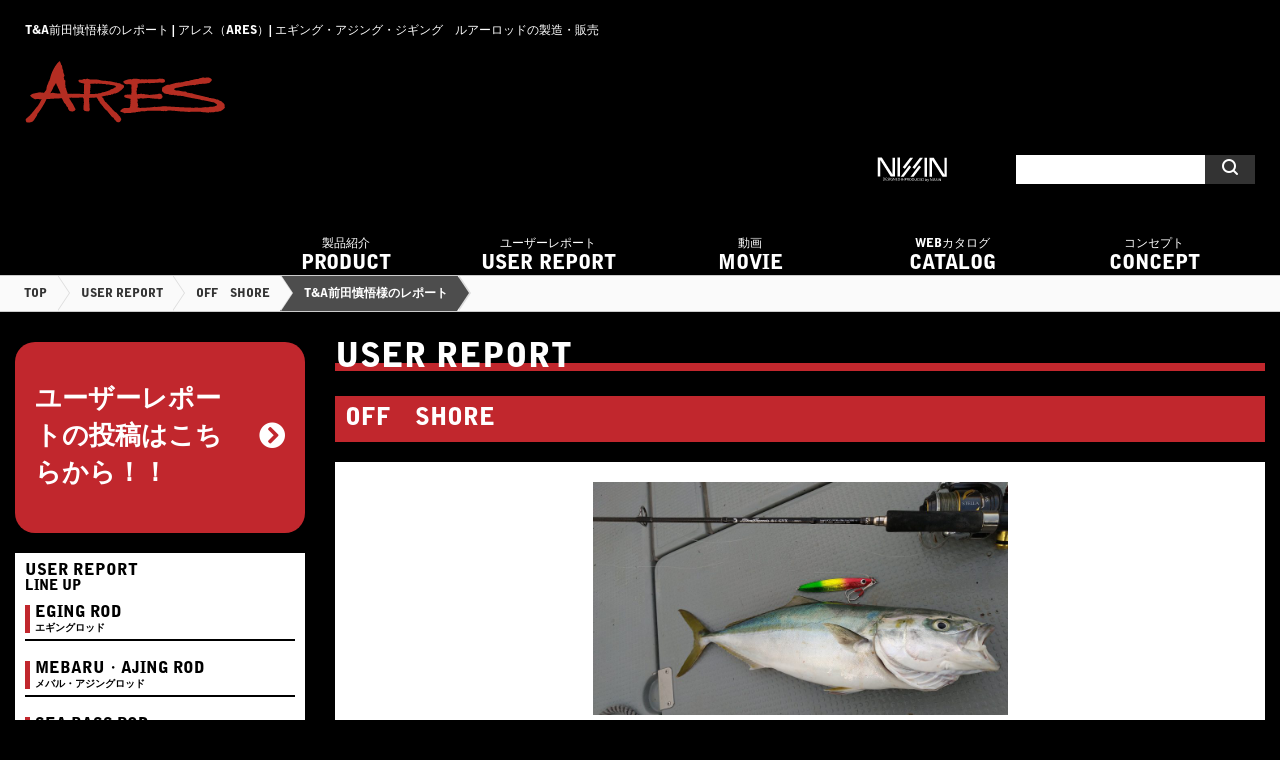

--- FILE ---
content_type: text/html; charset=UTF-8
request_url: http://ares-rod.com/userreport/2822
body_size: 7596
content:
<!DOCTYPE html>
<html lang="ja">
	<head>

<!-- Google Tag Manager -->
<script>(function(w,d,s,l,i){w[l]=w[l]||[];w[l].push({'gtm.start':
new Date().getTime(),event:'gtm.js'});var f=d.getElementsByTagName(s)[0],
j=d.createElement(s),dl=l!='dataLayer'?'&l='+l:'';j.async=true;j.src=
'https://www.googletagmanager.com/gtm.js?id='+i+dl;f.parentNode.insertBefore(j,f);
})(window,document,'script','dataLayer','GTM-T45W277');</script>
<!-- End Google Tag Manager -->

<!-- Global site tag (gtag.js) - Google Analytics -->
<script async src="https://www.googletagmanager.com/gtag/js?id=UA-96119866-1"></script>
<script async src="https://www.googletagmanager.com/gtag/js?id=G-DX2BMZV2MZ"></script>
<script>
	window.dataLayer = window.dataLayer || [];
	function gtag(){dataLayer.push(arguments);}
	gtag('js', new Date());

	gtag('config', 'UA-96119866-1');
	gtag('config', 'G-DX2BMZV2MZ');
</script>


		<meta charset="UTF-8">
		<meta name="format-detection" content="telephone=no">
		<meta name="viewport" content="width=device-width">
		<title>T&amp;A前田慎悟様のレポート  |  アレス（ARES）| エギング・アジング・ジギング　ルアーロッドの製造・販売</title>
		<link rel="pingback" href="http://ares-rod.com/xmlrpc.php">
		<link href="http://ares-rod.com/wp-content/themes/def/css/bootstrap.min.css" rel="stylesheet">
		<link rel="stylesheet" href="http://ares-rod.com/wp-content/themes/def/css/slider-pro.min.css">
		<link href="http://ares-rod.com/wp-content/themes/def/css/whhg.css" rel="stylesheet" type="text/css">
		<link href="http://ares-rod.com/wp-content/themes/def/css/lightbox.min.css" rel="stylesheet" type="text/css" />
		<link href="http://ares-rod.com/wp-content/themes/def/css/style.css?20180709" rel="stylesheet" type="text/css" />
		<link href="http://ares-rod.com/wp-content/themes/def/js/jquery.fs.boxer.min.css" rel="stylesheet"/>
    		<link rel="stylesheet" href="https://use.fontawesome.com/releases/v5.1.0/css/all.css" integrity="sha384-lKuwvrZot6UHsBSfcMvOkWwlCMgc0TaWr+30HWe3a4ltaBwTZhyTEggF5tJv8tbt" crossorigin="anonymous">
        <link rel="stylesheet" href="https://cdnjs.cloudflare.com/ajax/libs/font-awesome-animation/0.0.10/font-awesome-animation.css" type="text/css" media="all" />
		<meta name="keywords" content="OFF　SHORE,エギングロッド,アジングロッド,シーバスロッド,ジギングロッド,アレス,ARES,カーティス,CURTIS" />
<meta name="description" content="日本海行ってきました！ 魚の活性悪く苦戦、ボトムから早巻きで魚の活性を上げて中層付近で誘いを入れてヒット♪ ブラックジャガー海斗GVXS603/3、水深50メートル前後でのハイスピードジャークにバッチリです♪" />

<!-- WP SiteManager OGP Tags -->
<meta property="og:title" content="T&amp;A前田慎悟様のレポート" />
<meta property="og:type" content="article" />
<meta property="og:url" content="http://ares-rod.com/userreport/2822" />
<meta property="og:description" content="日本海行ってきました！ 魚の活性悪く苦戦、ボトムから早巻きで魚の活性を上げて中層付近で誘いを入れてヒット♪ ブラックジャガー海斗GVXS603/3、水深50メートル前後でのハイスピードジャークにバッチリです♪" />
<meta property="og:site_name" content="アレス（ARES）| エギング・アジング・ジギング　ルアーロッドの製造・販売" />
<meta property="og:image" content="http://ares-rod.com/wp-content/uploads/2020/11/DSC_6669.jpg" />

<!-- WP SiteManager Twitter Cards Tags -->
<meta name="twitter:title" content="T&amp;A前田慎悟様のレポート" />
<meta name="twitter:url" content="http://ares-rod.com/userreport/2822" />
<meta name="twitter:description" content="日本海行ってきました！ 魚の活性悪く苦戦、ボトムから早巻きで魚の活性を上げて中層付近で誘いを入れてヒット♪ ブラックジャガー海斗GVXS603/3、水深50メートル前後でのハイスピードジャークにバッチリです♪" />
<meta name="twitter:card" content="summary" />
<meta name="twitter:image" content="http://ares-rod.com/wp-content/uploads/2020/11/DSC_6669-500x500.jpg" />
<link rel='dns-prefetch' href='//s.w.org' />
		<script type="text/javascript">
			window._wpemojiSettings = {"baseUrl":"https:\/\/s.w.org\/images\/core\/emoji\/2\/72x72\/","ext":".png","svgUrl":"https:\/\/s.w.org\/images\/core\/emoji\/2\/svg\/","svgExt":".svg","source":{"concatemoji":"http:\/\/ares-rod.com\/wp-includes\/js\/wp-emoji-release.min.js?ver=4.6.29"}};
			!function(e,o,t){var a,n,r;function i(e){var t=o.createElement("script");t.src=e,t.type="text/javascript",o.getElementsByTagName("head")[0].appendChild(t)}for(r=Array("simple","flag","unicode8","diversity","unicode9"),t.supports={everything:!0,everythingExceptFlag:!0},n=0;n<r.length;n++)t.supports[r[n]]=function(e){var t,a,n=o.createElement("canvas"),r=n.getContext&&n.getContext("2d"),i=String.fromCharCode;if(!r||!r.fillText)return!1;switch(r.textBaseline="top",r.font="600 32px Arial",e){case"flag":return(r.fillText(i(55356,56806,55356,56826),0,0),n.toDataURL().length<3e3)?!1:(r.clearRect(0,0,n.width,n.height),r.fillText(i(55356,57331,65039,8205,55356,57096),0,0),a=n.toDataURL(),r.clearRect(0,0,n.width,n.height),r.fillText(i(55356,57331,55356,57096),0,0),a!==n.toDataURL());case"diversity":return r.fillText(i(55356,57221),0,0),a=(t=r.getImageData(16,16,1,1).data)[0]+","+t[1]+","+t[2]+","+t[3],r.fillText(i(55356,57221,55356,57343),0,0),a!=(t=r.getImageData(16,16,1,1).data)[0]+","+t[1]+","+t[2]+","+t[3];case"simple":return r.fillText(i(55357,56835),0,0),0!==r.getImageData(16,16,1,1).data[0];case"unicode8":return r.fillText(i(55356,57135),0,0),0!==r.getImageData(16,16,1,1).data[0];case"unicode9":return r.fillText(i(55358,56631),0,0),0!==r.getImageData(16,16,1,1).data[0]}return!1}(r[n]),t.supports.everything=t.supports.everything&&t.supports[r[n]],"flag"!==r[n]&&(t.supports.everythingExceptFlag=t.supports.everythingExceptFlag&&t.supports[r[n]]);t.supports.everythingExceptFlag=t.supports.everythingExceptFlag&&!t.supports.flag,t.DOMReady=!1,t.readyCallback=function(){t.DOMReady=!0},t.supports.everything||(a=function(){t.readyCallback()},o.addEventListener?(o.addEventListener("DOMContentLoaded",a,!1),e.addEventListener("load",a,!1)):(e.attachEvent("onload",a),o.attachEvent("onreadystatechange",function(){"complete"===o.readyState&&t.readyCallback()})),(a=t.source||{}).concatemoji?i(a.concatemoji):a.wpemoji&&a.twemoji&&(i(a.twemoji),i(a.wpemoji)))}(window,document,window._wpemojiSettings);
		</script>
		<style type="text/css">
img.wp-smiley,
img.emoji {
	display: inline !important;
	border: none !important;
	box-shadow: none !important;
	height: 1em !important;
	width: 1em !important;
	margin: 0 .07em !important;
	vertical-align: -0.1em !important;
	background: none !important;
	padding: 0 !important;
}
</style>
<link rel='stylesheet' id='contact-form-7-css'  href='http://ares-rod.com/wp-content/plugins/contact-form-7/includes/css/styles.css?ver=4.5.1' type='text/css' media='all' />
<link rel='stylesheet' id='wp-pagenavi-css'  href='http://ares-rod.com/wp-content/plugins/wp-pagenavi/pagenavi-css.css?ver=2.70' type='text/css' media='all' />
<script type='text/javascript' src='http://ares-rod.com/wp-includes/js/jquery/jquery.js?ver=1.12.4'></script>
<script type='text/javascript' src='http://ares-rod.com/wp-includes/js/jquery/jquery-migrate.min.js?ver=1.4.1'></script>
<link rel='https://api.w.org/' href='http://ares-rod.com/wp-json/' />
<link rel="EditURI" type="application/rsd+xml" title="RSD" href="http://ares-rod.com/xmlrpc.php?rsd" />
<link rel="wlwmanifest" type="application/wlwmanifest+xml" href="http://ares-rod.com/wp-includes/wlwmanifest.xml" /> 
<link rel='prev' title='マサケン様のレポート' href='http://ares-rod.com/userreport/2818' />
<link rel='next' title='T&#038;A平野和弘様のレポート' href='http://ares-rod.com/userreport/2824' />
<link rel='shortlink' href='http://ares-rod.com/?p=2822' />
<link rel="alternate" type="application/json+oembed" href="http://ares-rod.com/wp-json/oembed/1.0/embed?url=http%3A%2F%2Fares-rod.com%2Fuserreport%2F2822" />
<link rel="alternate" type="text/xml+oembed" href="http://ares-rod.com/wp-json/oembed/1.0/embed?url=http%3A%2F%2Fares-rod.com%2Fuserreport%2F2822&#038;format=xml" />
<link rel="canonical" href="http://ares-rod.com/userreport/2822" />
			</head>
	<!-- facebook -->
	<div id="fb-root"></div>
	<script>(function(d, s, id) {
	  var js, fjs = d.getElementsByTagName(s)[0];
	  if (d.getElementById(id)) return;
	  js = d.createElement(s); js.id = id;
	  js.src = "//connect.facebook.net/ja_JP/sdk.js#xfbml=1&version=v2.8";
	  fjs.parentNode.insertBefore(js, fjs);
	}(document, 'script', 'facebook-jssdk'));</script>
	<!-- facebook -->
	<body class="single single-userreport postid-2822">

<!-- Google Tag Manager (noscript) -->
<noscript><iframe src="https://www.googletagmanager.com/ns.html?id=GTM-T45W277"
height="0" width="0" style="display:none;visibility:hidden"></iframe></noscript>
<!-- End Google Tag Manager (noscript) -->

		<div id="container">
		<header>
			<h1 class="hidden-xs">T&amp;A前田慎悟様のレポート  |  アレス（ARES）| エギング・アジング・ジギング　ルアーロッドの製造・販売</h1>
			<div class="left">
				<div><a href="http://ares-rod.com"><img src="http://ares-rod.com/wp-content/themes/def/img/logo.svg" alt="アレス（ARES）| エギング・アジング・ジギング　ルアーロッドの製造・販売"></a></div>
			</div>
			<div id="xs_menu" class="visible-xs">
				<a id="slide_button" class="slide_button"><img src="http://ares-rod.com/wp-content/themes/def/img/menu.svg" alt=""></a>
			</div>
			<div class="right both">
				<div class="ele">
					<a class="hidden-xs" href="http://www.u-nissin.co.jp/" target="_blank"><img class="nissin" src="http://ares-rod.com/wp-content/themes/def/img/logo2.svg" alt="宇崎日新"></a>
					<div class="fb-like ml20" data-href="https://developers.facebook.com/docs/plugins/areslure" data-layout="button_count" data-action="like" data-size="small" data-show-faces="true" data-share="true"></div>
					<div class="both visible-xs"></div>
						<div id="google_translate_element"></div><script type="text/javascript">
						function googleTranslateElementInit() {
						  new google.translate.TranslateElement({pageLanguage: 'ja', includedLanguages: 'en,es,zh-CN,zh-TW', layout: google.translate.TranslateElement.InlineLayout.SIMPLE}, 'google_translate_element');
						}
						</script><script type="text/javascript" src="//translate.google.com/translate_a/element.js?cb=googleTranslateElementInit"></script>
					<div id="search_form">
						<form role="search" method="get" id="searchform" action="http://ares-rod.com">
							<input type="text" value="" name="s" class="s">
							<input type="submit" id="searchsubmit" value="&#xf0c5;">
  						<input type="hidden" name="post_type" value="item">
						</form>
					</div>
				</div>
				<nav class="cl hidden-xs">
					<div class="container-fluid">
						<div class="row">
							<section class="col-sm-25">
								<h2><a href="http://ares-rod.com/item"><span>製品紹介</span><br>PRODUCT</a></h2>
							</section>
							<section class="col-sm-25">
								<h2><a href="http://ares-rod.com/userreport"><span>ユーザーレポート</span><br>USER REPORT</a></h2>
							</section>
							<section class="col-sm-25">
								<h2><a href="http://ares-rod.com/movie"><span>動画</span><br>MOVIE</a></h2>
							</section>
							<section class="col-sm-25">
								<h2><a href="http://ares-rod.com/catalog"><span>WEBカタログ</span><br>CATALOG</a></h2>
							</section>
							<section class="col-sm-25">
								<h2><a href="http://ares-rod.com/concept"><span>コンセプト</span><br>CONCEPT</a></h2>
							</section>
						</div>
					</div>
				</nav>
			</div>
		</header>
		<div id="content">
			<div class="content_inner">
<div id="pankuzu"><div id="pankuzu_inner" class="clearfix"><span><a href="http://ares-rod.com/">TOP</a></span><span><a href="http://ares-rod.com/userreport">USER REPORT</a></span><span><a href="http://ares-rod.com/userreport/userreport_cat/off%e3%80%80shore">OFF　SHORE</a></span><span class="active"><a href="#">T&amp;A前田慎悟様のレポート</a></span></div></div>	<div id="select" class="tac mt20 visible-xs">
		<label>
			<select onChange="top.location.href=value">
				<option value="">全てのカテゴリー</option>
				<option value='http://ares-rod.com/userreport_cat/eging'>EGING ROD</option><option value='http://ares-rod.com/userreport_cat/mebaru'>MEBARU・AJING ROD</option><option value='http://ares-rod.com/userreport_cat/seabass'>SEA BASS ROD</option><option value='http://ares-rod.com/userreport_cat/other'>OTHER ROD</option><option value='http://ares-rod.com/userreport_cat/curtis'>CURTIS</option><option value='http://ares-rod.com/userreport_cat/off%e3%80%80shore'>OFF　SHORE</option><option value='http://ares-rod.com/userreport_cat/liberate'>Liberate</option>			</select>
		</label>
	</div>
					<div id="main" class="cl">
			<section id="userreport" class="mt30">
				<section id="item_content">
					<div class="container-fluid">
						<div class="row">
							<div class="col-sm-3">
								<div class="prs_banner mb20"><a href="http://ares-rod.com/userreport_form"><!--<span style="font-size:.8em">月替りプレゼント開催中！</span><br>
-->ユーザーレポートの投稿はこちらから！！</a></div>
<aside id="side">
	<div id="side_main">
	 <h2 class="title">
	 	<span>USER REPORT</span>
	 	<span class="sub">LINE UP</span>
	 </h2>
	 <div class="subnav">
	 		 		 		<div class="parent_menu">
	 			<div class="parent_title">
	 				<a href="http://ares-rod.com/userreport_cat/eging">
	 					<span>EGING ROD</span>
	 					<span class="jp">エギングロッド</span>
	 				</a>
	 			</div>
	 		</div>
	 		 		<div class="parent_menu">
	 			<div class="parent_title">
	 				<a href="http://ares-rod.com/userreport_cat/mebaru">
	 					<span>MEBARU・AJING ROD</span>
	 					<span class="jp">メバル・アジングロッド</span>
	 				</a>
	 			</div>
	 		</div>
	 		 		<div class="parent_menu">
	 			<div class="parent_title">
	 				<a href="http://ares-rod.com/userreport_cat/seabass">
	 					<span>SEA BASS ROD</span>
	 					<span class="jp">シーバスロッド</span>
	 				</a>
	 			</div>
	 		</div>
	 		 		<div class="parent_menu">
	 			<div class="parent_title">
	 				<a href="http://ares-rod.com/userreport_cat/other">
	 					<span>OTHER ROD</span>
	 					<span class="jp">その他ロッド</span>
	 				</a>
	 			</div>
	 		</div>
	 		 		<div class="parent_menu">
	 			<div class="parent_title">
	 				<a href="http://ares-rod.com/userreport_cat/curtis">
	 					<span>CURTIS</span>
	 					<span class="jp">カーティス</span>
	 				</a>
	 			</div>
	 		</div>
	 		 		<div class="parent_menu">
	 			<div class="parent_title">
	 				<a href="http://ares-rod.com/userreport_cat/off%e3%80%80shore">
	 					<span>OFF　SHORE</span>
	 					<span class="jp"></span>
	 				</a>
	 			</div>
	 		</div>
	 		 		<div class="parent_menu">
	 			<div class="parent_title">
	 				<a href="http://ares-rod.com/userreport_cat/liberate">
	 					<span>Liberate</span>
	 					<span class="jp"></span>
	 				</a>
	 			</div>
	 		</div>
	 		 </div>
	</div>
</aside>
							</div>
							<div class="col-sm-9">
								<div id="user_content">
									<div id="title">USER REPORT</div>
									<div id="cat">OFF　SHORE<span></span></div>
									<div id="box">
										<div id="img">
											<div class="container-fluid">
												<div class="row">
																										<div class="col-sm-6 no2">
														<img src="http://ares-rod.com/wp-content/uploads/2020/11/DSC_6669-1024x576.jpg" alt="T&amp;A前田慎悟様のレポート">
													</div>
																									</div>
											</div>
										</div>
										<div id="box_title">T&amp;A前田慎悟様のレポート</div>
										<div id="info_list">
											<ul>
												<li><span>釣行日</span>2020/11/14</li>
												<li><span>名前</span>T&amp;A前田慎悟</li>
												<li><span>場所</span>兵庫県・豊岡市</li>
												<li><span>魚種</span>メジロ</li>
												<li><span>サイズ</span>60センチ</li>
											</ul>
										</div>
										<div id="con"><p>日本海行ってきました！</p>
<p>魚の活性悪く苦戦、ボトムから早巻きで魚の活性を上げて中層付近で誘いを入れてヒット♪</p>
<p>ブラックジャガー海斗GVXS603/3、水深50メートル前後でのハイスピードジャークにバッチリです♪</p>
</div>
										<div id="tackle">
											<p><span>使用タックル</span></p>
																						<a class="con"  href="http://ares-rod.com/item/2392">
												<div class="row">
																										<div class="col-xs-6 col-sm-3">
																												<p class="img"><img src="http://ares-rod.com/wp-content/uploads/2020/02/thum_img2-4.jpg" alt="T&amp;A前田慎悟様のレポート"></p>
													</div>
														<div class="col-xs-6 col-sm-9">
															<p class="name">BLACK JAGUAR GVX</p>
														</div>
																									</div>
											</a>
										</div>
									</div>
								</div>
							</div>
						</div>
					</div>
				</section>
			</section>
		</div>
					</div>
		</div>
		<footer class="cl">
			<div id="footer_inner">
				<div class="logo"><img src="http://ares-rod.com/wp-content/themes/def/img/logo.svg" alt="ロゴ"></div>
				<div class="nav">
					<ul>
						<li><a href="http://ares-rod.com/item">PRODUCT</a></li>
						<li><a href="http://ares-rod.com/userreport">USER REPORT</a></li>
						<li><a href="http://ares-rod.com/movie">MOVIE</a></li>
						<li><a href="http://ares-rod.com/catalog">CATALOG</a></li>
						<li><a href="http://ares-rod.com/concept">CONCEPT</a></li>
					</ul>
				</div>
			</div>
			<div id="sub_nav" class="tac cl">
				<ul>
					<li><a href="http://ares-rod.com/company"><i class="icon-chevron-right"></i><span>会社概要</span></a></li>
					<li><a href="http://ares-rod.com/support"><i class="icon-chevron-right"></i><span>アフターサービス</span></a></li>
					<li><a href="http://ares-rod.com/caution"><i class="icon-chevron-right"></i><span>商品をご使用される際のご注意</span></a></li>
					<li><a href="http://ares-rod.com/privacy"><i class="icon-chevron-right"></i><span>プライバシーポリシー</span></a></li>
					<li><a href="http://www.u-nissin.co.jp/" target="_blank"><i class="icon-chevron-right"></i><img class="nissin" src="http://ares-rod.com/wp-content/themes/def/img/logo3.svg" alt="宇崎日新"></a></li>
				</ul>
			</div>
			<div id="copyright" class="tac cl">
				<p>copyright UZAKI NISSIN CO., LTD. All Rights Reserved.</p>
			</div>
		</footer>
		</div>
	</body>
	<div id="slide_menu">
		<div class="nav-title">MENU</div>
		<ul class="slide_nav">
			<li><a href="http://ares-rod.com/item">PRODUCT</a></li>
			<li><a href="http://ares-rod.com/userreport">USER REPORT</a></li>
			<li><a href="http://ares-rod.com/movie">MOVIE</a></li>
			<li><a href="http://ares-rod.com/catalog">CATALOG</a></li>
			<li><a href="http://ares-rod.com/concept">CONCEPT</a></li>
		</ul>

	</div>
	<script src="http://ares-rod.com/wp-content/themes/def/js/function.js" type="text/javascript"></script>
	<script src="http://ares-rod.com/wp-content/themes/def/js/bootstrap.min.js"></script>
	<script src="http://ares-rod.com/wp-content/themes/def/js/slidemenu.js"></script>
	<script src="http://ares-rod.com/wp-content/themes/def/js/lightbox.min.js"></script>
	<script src="http://ares-rod.com/wp-content/themes/def/js/jQueryAutoHeight.js"></script>
	<script src="http://ares-rod.com/wp-content/themes/def/js/jquery.fs.boxer.min.js"></script>
	<script src="http://ares-rod.com/wp-content/themes/def/js/jquery.sliderPro.min.js"></script>
	<script>
		var menuslide = new SlideMenu('#slide_menu', '.slide_button', 300, "left"); menuslide.do();
	</script>
		<script>
			jQuery(function($){
				//関数
				var widthheight = function(img){
					img.each(function(){
						var width = img.width();
						img.height(width);
					})
				};
				var autoh = function(box6,box4,box3){
					var ww = $(window).width();
					if( ww < 768 ) {
						box6.autoHeight({column:2,clear:1,reset:"reset"});
					}else if( 768 <= ww && ww < 1185 ) {
						box4.autoHeight({column:3,clear:1,reset:"reset"});
					}else {
						box3.autoHeight({column:4,clear:1,reset:"reset"});
					}
				};

				(function () {
					//load時
					var img = $("#userreport_archive .image"), //widthheightよう画像
						li = $(".parent_menu .parent_title"), //pc sidemenu slide
						box6 = $( "#item_box .col-xs-6" ),
						box4 = $( "#item_box .col-sm-4" ),
						box3 = $( "#item_box .col-lg-3" );

					$(window).load(function(){
					widthheight(img);
					autoh(box6,box4,box3);
					})

					li.each(function(i,val){
						var next = $(this).next();
						if( i == 0 ) {
							next.show();
						}
//						$(this).on("click",function(){
//							next.slideToggle(300);
//						});
					})

					//resize時
					var timer = false;
					$(window).resize(function() {
						if (timer !== false) {
							clearTimeout(timer);
						}
						timer = setTimeout(function() {
							widthheight(img);
							autoh(box6,box4,box3);
						}, 200);
					});
				}());

				//boxer
				$(".boxer").boxer();

				//sliderpro
				$( '#full' ).sliderPro({
					width: '100%',
					arrows: true,
					buttons: false,
					aspectRatio: 4,
					slideDistance:0,
				});
			})
		</script>

    <script type="text/javascript" class="microad_blade_track">
    <!--
    var microad_blade_jp = microad_blade_jp || { 'params' : new Array(), 'complete_map' : new Object() };
    (function() {
    var param = {'co_account_id' : '20123', 'group_id' : '', 'country_id' : '1', 'ver' : '2.1.0'};
    microad_blade_jp.params.push(param);

    var src = (location.protocol == 'https:')
    ? 'https://d-cache.microad.jp/js/blade_track_jp.js' : 'http://d-cache.microad.jp/js/blade_track_jp.js';

    var bs = document.createElement('script');
    bs.type = 'text/javascript'; bs.async = true;
    bs.charset = 'utf-8'; bs.src = src;

    var s = document.getElementsByTagName('script')[0];
    s.parentNode.insertBefore(bs, s);
    })();
    -->
    </script>

	<script type='text/javascript' src='http://ares-rod.com/wp-content/plugins/contact-form-7/includes/js/jquery.form.min.js?ver=3.51.0-2014.06.20'></script>
<script type='text/javascript'>
/* <![CDATA[ */
var _wpcf7 = {"loaderUrl":"http:\/\/ares-rod.com\/wp-content\/plugins\/contact-form-7\/images\/ajax-loader.gif","recaptcha":{"messages":{"empty":"\u3042\u306a\u305f\u304c\u30ed\u30dc\u30c3\u30c8\u3067\u306f\u306a\u3044\u3053\u3068\u3092\u8a3c\u660e\u3057\u3066\u304f\u3060\u3055\u3044\u3002"}},"sending":"\u9001\u4fe1\u4e2d ..."};
/* ]]> */
</script>
<script type='text/javascript' src='http://ares-rod.com/wp-content/plugins/contact-form-7/includes/js/scripts.js?ver=4.5.1'></script>
<script type='text/javascript' src='http://ares-rod.com/wp-includes/js/wp-embed.min.js?ver=4.6.29'></script>
	</html>


--- FILE ---
content_type: text/css
request_url: http://ares-rod.com/wp-content/themes/def/css/style.css?20180709
body_size: 10363
content:
@charset "UTF-8";
/*リセットcss*/
html, body, div, span, applet, object, iframe, h1, h2, h3, h4, h5, h6, p, blockquote, pre, a, abbr, acronym, address, big, cite, code, del, dfn, em, img, ins, kbd, q, s, samp, small, strike, strong, sub, sup, tt, var, b, u, i, center, dl, dt, dd, ol, ul, li, fieldset, form, label, legend, table, caption, tbody, tfoot, thead, tr, th, td, article, aside, canvas, details, embed, figure, figcaption, footer, header, hgroup, menu, nav, output, ruby, section, summary, time, mark, audio, video {
  margin: 0;
  padding: 0;
  border: 0;
  font-style: normal;
  font-weight: normal;
  font-size: 100%;
  vertical-align: baseline;
}

@font-face {
  font-family: 'Bell';
  src: url("../font/BellGothicStd-Light.otf");
}
@font-face {
  font-family: 'BellB';
  src: url("../font/BellGothicStd-Bold.otf");
}
@font-face {
  font-family: 'BellBL';
  src: url("../font/BellGothicStd-Black.otf");
}
article, aside, details, figcaption, figure, footer, header, hgroup, menu, nav, section {
  display: block;
}

html {
  overflow-y: scroll;
}

blockquote, q {
  quotes: none;
}

blockquote:before, blockquote:after, q:before, q:after {
  content: '';
  content: none;
}

input, textarea {
  margin: 0;
  padding: 0;
}

input, textarea, select {
  color: #000;
}

ol, ul {
  list-style: none;
}

table {
  border-collapse: collapse;
  border-spacing: 0;
}

caption, th {
  text-align: left;
}

.w100 {
  width: 100% !important;
}

a:focus {
  outline: none;
}

.both {
  clear: both;
}

.inline_block {
  display: inline-block;
  *display: inline;
  *zoom: 1;
}

a:link, a:visited, a:hover {
  color: #000;
  text-decoration: none;
}

* {
  -webkit-box-sizing: border-box;
  -moz-box-sizing: border-box;
  -o-box-sizing: border-box;
  -ms-box-sizing: border-box;
  box-sizing: border-box;
  -webkit-appearance: none;
}

#contents.item {
  background: url(../img/bg.jpg);
  -webkit-background-size: contain;
  background-size: contain;
}

.wrap {
  background-color: rgba(255, 255, 255, 0.9);
  padding-bottom: 30px;
}

img {
  width: 100%;
  height: auto;
  vertical-align: bottom;
}

input[type="button"], input[type="submit"], input[type="reset"], .new_entry a, #menuToCart a {
  margin: 0;
  padding: 10px 10px;
  background-color: #DFDFD0;
  background: linear-gradient(to bottom, #fdfdfd 0%, #dfdfd0);
  background: -moz-linear-gradient(top, #FDFDFD 0%, #DFDFD0);
  background: -webkit-gradient(linear, left top, left bottom, from(#FDFDFD), to(#DFDFD0));
  color: #555;
  font-size: 1.0em;
  font-weight: bold;
  border: #ACAC9D 1px solid;
}

#content label,
#content input[type="radio"],
#content input[type="checkbox"],
#content input[type="button"],
#content input[type="submit"],
#content input[type="reset"] {
  cursor: pointer;
}

input[type="text"],
#content input[type="email"],
#content input[type="password"],
#content input[type="number"],
#content input[type="button"],
#content input[type="submit"],
#content input[type="reset"],
#content textarea,
.new_entry a {
  border-radius: 3px;
  -webkit-border-radius: 3px;
  -moz-border-radius: 3px;
  font-size: 13px;
}

#content input[type="text"],
#content input[type="email"],
#content input[type="password"] {
  width: 75%;
}

#content input.password1,
#content input.password2 {
  width: 40%;
}

#content input[type="radio"],
#content input[type="checkbox"] {
  margin: 0 5px 0 0;
  width: 15px;
  height: 15px;
  vertical-align: text-bottom;
}

#content input[type="radio"] {
  -webkit-appearance: radio;
}

#content input[type="checkbox"] {
  -webkit-appearance: checkbox;
}

#content select {
  -webkit-appearance: menulist;
}

/*リセットcss終了*/
/*全項目共通*/
.fl {
  float: left !important;
}

.fr {
  float: right !important;
}

.cl {
  clear: both !important;
}

.tac {
  text-align: center !important;
}

.tal {
  text-align: left !important;
}

.tar {
  text-align: right !important;
}

.mb00 {
  margin-bottom: 0px !important;
}

.mb10 {
  margin-bottom: 10px !important;
}

.mb20 {
  margin-bottom: 20px !important;
}

.mb30 {
  margin-bottom: 30px !important;
}

.mb40 {
  margin-bottom: 40px !important;
}

.mb50 {
  margin-bottom: 50px !important;
}

.mb60 {
  margin-bottom: 60px !important;
}

.mt00 {
  margin-top: 0 !important;
}

.mt10 {
  margin-top: 10px !important;
}

.mt20 {
  margin-top: 20px !important;
}

.mt30 {
  margin-top: 30px !important;
}

.mt40 {
  margin-top: 40px !important;
}

.mt50 {
  margin-top: 50px !important;
}

.mt60 {
  margin-top: 60px !important;
}

.ml00 {
  margin-left: 0 !important;
}

.ml10 {
  margin-left: 10px !important;
}

.ml20 {
  margin-left: 20px !important;
}

.ml30 {
  margin-left: 30px !important;
}

.ml40 {
  margin-left: 40px !important;
}

.ml50 {
  margin-left: 50px !important;
}

.mr00 {
  margin-right: 0 !important;
}

.mr10 {
  margin-right: 10px !important;
}

.mr20 {
  margin-right: 20px !important;
}

.mr30 {
  margin-right: 30px !important;
}

.mr40 {
  margin-right: 40px !important;
}

.mr50 {
  margin-right: 50px !important;
}

.pt00 {
  padding-top: 0 !important;
}

.pt10 {
  padding-top: 10px !important;
}

.pt20 {
  padding-top: 20px !important;
}

.pt30 {
  padding-top: 30px !important;
}

.pt40 {
  padding-top: 40px !important;
}

.pt50 {
  padding-top: 50px !important;
}

.pt60 {
  padding-top: 60px !important;
}

.pb00 {
  padding-top: 0 !important;
}

.pb10 {
  padding-bottom: 10px !important;
}

.pb20 {
  padding-bottom: 20px !important;
}

.pb30 {
  padding-bottom: 30px !important;
}

.pb40 {
  padding-bottom: 40px !important;
}

.pb50 {
  padding-bottom: 50px !important;
}

.pb60 {
  padding-bottom: 60px !important;
}

.fz14 {
  font-size: 14px !important;
}

.fz16 {
  font-size: 16px !important;
}

.tdu {
  text-decoration: underline;
}

.fwb {
  font-weight: bold;
}

.error {
  line-height: 1.8em;
  margin-bottom: 40px;
  padding: 10px 30px;
  background: #C00;
  color: white;
  font-size: 1.2em;
}

.cl {
  clear: both;
}

a:hover {
  opacity: .4;
}

.main_title {
  font-size: 18px;
  text-align: center;
  position: relative;
  margin-bottom: 20px;
  margin-top: 20px;
}
.egingcup {
  text-align: center !important;
}
.main_title:before {
  content: "";
  width: 100%;
  height: 2px;
  position: absolute;
  top: 12px;
  left: 0;
  background: -moz-linear-gradient(0% 50% 0deg, white 42%, transparent 42%, transparent 58%, white 58%);
  background: -webkit-linear-gradient(0deg, white 42%, transparent 42%, transparent 58%, white 58%);
  background: -o-linear-gradient(0deg, white 42%, transparent 42%, transparent 58%, white 58%);
  background: -ms-linear-gradient(0deg, white 42%, transparent 42%, transparent 58%, white 58%);
  background: linear-gradient(90deg, #ffffff 42%, rgba(0, 0, 0, 0) 42%, rgba(0, 0, 0, 0) 58%, #ffffff 58%);
}
@media screen and (max-width: 768px) {
  .main_title:before {
    background: -moz-linear-gradient(0% 50% 0deg, white 10%, transparent 10%, transparent 90%, white 90%);
    background: -webkit-linear-gradient(0deg, white 10%, transparent 10%, transparent 90%, white 90%);
    background: -o-linear-gradient(0deg, white 10%, transparent 10%, transparent 90%, white 90%);
    background: -ms-linear-gradient(0deg, white 10%, transparent 10%, transparent 90%, white 90%);
    background: linear-gradient(90deg, #ffffff 10%, rgba(0, 0, 0, 0) 10%, rgba(0, 0, 0, 0) 90%, #ffffff 90%);
  }
}

.item_title2 {
  font-size: 16px;
  z-index: 1;
  position: relative;
  margin-bottom: 20px;
  margin-top: 20px;
}
.item_title2 span.rubi {
  font-size: 12px;
  padding-left: 10px;
}
.item_title2 .all {
  background-color: #000;
  position: relative;
  z-index: 1;
  padding-right: 10px;
}
.item_title2:before {
  content: "";
  background-color: #fff;
  height: 1px;
  width: 100%;
  position: absolute;
  top: 5px;
  left: 0;
  z-index: -1;
}

.user_title, body #main #userreport #user_content #title, body #main #userreport_archive #title, body #main #news_archive #title {
  font-size: 34px;
  font-weight: bold;
  margin-bottom: 20px;
  position: relative;
  display: block;
  z-index: 1;
  line-height: 1;
}
.user_title:before, body #main #userreport #user_content #title:before, body #main #userreport_archive #title:before, body #main #news_archive #title:before {
  content: "";
  position: absolute;
  bottom: 5px;
  left: 0;
  background-color: #C1272D;
  width: 100%;
  height: 8px;
  z-index: -1;
}

.pad {
  padding-left: 15px !important;
  padding-right: 15px !important;
}

html {
  overflow-x: hidden;
}

body {
  background-color: #000;
  font-family: 'BellBL', 'Hiragino Kaku Gothic ProN', 'ヒラギノ角ゴ ProN W3', Meiryo, メイリオ, sans-serif;
  font-size: 12px;
  color: #fff;
  overflow-x: hidden;
  /* select
  ----------------------------------------*/
  /*　固定ページ
  ----------------------------------------*/
  /*　pankuzu
  ----------------------------------------*/
  /*　search
  ----------------------------------------*/
  /*　footer
  ----------------------------------------*/
  /*　コンタクトフォーム
  ----------------------------------------*/
  /*　スライドメニュー
  ----------------------------------------*/
}
body header {
  width: 100%;
  height: 200px;
  padding: 25px;
  margin-bottom: 20px;
  position: relative;
}
@media screen and (max-width: 768px) {
  body header {
    padding: 10px;
    height: auto;
    clear: both;
  }
}
body header .left {
  float: left;
  width: 200px;
}
@media screen and (max-width: 768px) {
  body header .left {
    width: 100%;
    text-align: center;
  }
}
body header  h1 {
  margin-bottom: 13px;
  width: 100%;
  padding: 0 0 10px 0;
}
@media screen and (max-width: 768px) {
  body header  h1 {
  padding: 0 0 10px 0;
  }
}
body header .left img {
  width: 200px;
}
@media screen and (max-width: 768px) {
  body header .left img {
    width: 150px;
  }
}
body header #xs_menu {
  position: absolute;
  top: 25px;
  left: 20px;
  width: 40px;
  height: 40px;
}
body header #xs_menu a {
  color: #fff;
  display: block;
}
body header .right{
  float: right;
  width: -moz-calc(100% - 220px);
  width: -webkit-calc(100% - 220px);
  width: calc(100% - 220px);
}
body header .mainnav {
  width: 100%;
}
@media screen and (max-width: 768px) {
  body header .right  {
    width: 100%;
  }
  body header .right .ele  {
    margin: 30px 0 0 0;
  }
  #google_translate_element{
    margin: 15px 0 15px 0;
  }
  #search_form{
    margin: 0 0 0 0;
  }
  .fb-like{
    margin: 0 0 0 0;
    vertical-align: top;
  }
}
body header .right .ele {
  float: right;
  margin-bottom: 15px;
  vertical-align: middle;
}
body header .right .ele a {
  display: inline-block;
  vertical-align: middle;
}
body header .right .ele .nissin {
  width: 70px;
  height: 93px;
}
body header .right .ele img[src$=".svg"] {
    width: 70px;
}
body header .right .ele #google_translate_element {
  display: inline-block;
  padding-left: 20px;
}
body header .right .ele #google_translate_element img {
  width: auto;
}
body header .right .ele #search_form {
  display: inline-block;
  vertical-align: middle;
  padding-left: 20px;
}
body header .right .ele #search_form input[type="text"] {
  -moz-border-radius: 0px;
  -webkit-border-radius: 0px;
  border-radius: 0px;
  border: none;
  font-size: 16px;
  height: 29px;
  float: left;
}
body header .right .ele #searchsubmit {
  font-size: 16px;
  height: 29px;
  padding: 0;
  width: 50px;
  color: white;
  background: none;
  background-color: #333;
  border: none;
  font-weight: normal;
  float: left;
  cursor: pointer;
  padding-bottom: 4px;
  font-family: 'WebHostingHub-Glyphs';
}
body header nav {
  text-align: center;
  width: 100%;
}
body header .right nav a{
  font-size: 20px;
  color: white;
  position: relative;
  display: block;
}
body header .right nav a span {
  font-size: 12px;
  display: inline-block;
}
body header .right nav a:before {
  content: "";
  width: 80%;
  left: 50%;
  margin-left: 10%;
  height: 5px;
  background-color: #C1272D;
  position: absolute;
  bottom: -5px;
  left: 0;
  z-index: 3;
  -moz-transition: opacity 0.5s linear;
  -o-transition: opacity 0.5s linear;
  -webkit-transition: opacity 0.5s linear;
  transition: opacity 0.5s linear;
  opacity: 0;
}
body header .right nav a:hover {
  opacity: 1;
}
body header .right nav a:hover:before {
  opacity: 1;
}
body #select {
  margin-left: 10px;
  margin-right: 10px;
}
body #select label {
  display: block;
  position: relative;
}
body #select label select {
  background-color: #C1272D;
  width: 100%;
  display: inline-block;
  font-size: 12px;
  padding-top: 10px !important;
  padding-bottom: 5px !important;
  border: 0 !important;
  -webkit-appearance: none;
  -moz-appearance: none;
  appearance: none;
  padding-left: 10px;
  line-height: 1.4em;
  font-weight: bold;
  position: relative;
  color: white;
}
body #select label:before {
  content: "\f48b";
  width: 10px;
  height: 10px;
  font-family: "WebHostingHub-Glyphs";
  color: #fff;
  position: absolute;
  top: 8px;
  right: 20px;
  z-index: 2;
}
body #main {
  /*　トップページ
  ----------------------------------------*/
  /*　アイテムページ
  ----------------------------------------*/
  /*　アイテムアーカイブ
  ----------------------------------------*/
  /*　ユーザーレポート
  ----------------------------------------*/
  /*　ユーザーレポートアーカイブ
  ----------------------------------------*/
  /*　ユーザーレポートアーカイブ
  ----------------------------------------*/
  /*　サイドバー
  ----------------------------------------*/
}
body #main #slider .col-xs-6, body #main #slider .col-sm-4, body #main #slider .col-lg-2 {
  padding-left: 5px;
  padding-right: 5px;
  margin-bottom: 10px;
}
body #main #slider .banner {
  padding-top: 20px;
  padding-bottom: 20px;
  width: 80%;
  margin: 0 auto;
  text-align: center;
}
body #main #news {
  padding-bottom: 30px;
  background-color: #fff;
  padding-top: 20px;
}
body #main #news .main_title {
  color: #000;
}
body #main #news .main_title:before {
  background: -moz-linear-gradient(0% 50% 0deg, black 42%, transparent 42%, transparent 58%, black 58%);
  background: -webkit-linear-gradient(0deg, black 42%, transparent 42%, transparent 58%, black 58%);
  background: -o-linear-gradient(0deg, black 42%, transparent 42%, transparent 58%, black 58%);
  background: -ms-linear-gradient(0deg, black 42%, transparent 42%, transparent 58%, black 58%);
  background: linear-gradient(90deg, #000000 42%, rgba(0, 0, 0, 0) 42%, rgba(0, 0, 0, 0) 58%, #000000 58%);
}
@media screen and (max-width: 768px) {
  body #main #news .main_title:before {
    background: -moz-linear-gradient(0% 50% 0deg, black 30%, transparent 30%, transparent 70%, black 70%);
    background: -webkit-linear-gradient(0deg, black 30%, transparent 30%, transparent 70%, black 70%);
    background: -o-linear-gradient(0deg, black 30%, transparent 30%, transparent 70%, black 70%);
    background: -ms-linear-gradient(0deg, black 30%, transparent 30%, transparent 70%, black 70%);
    background: linear-gradient(90deg, #000000 30%, rgba(0, 0, 0, 0) 30%, rgba(0, 0, 0, 0) 70%, #000000 70%);
  }
}
body #main #news .news {
  background-color: white;
  padding: 10px;
}
body #main #news .news .box {
  display: block;
  color: black;
  margin-top: 20px;
  border-bottom: 1px dashed #666;
}
body #main #news .news h3:first-child .box {
  margin-top: 0;
}
body #main #news .more {
  margin-top: 10px;
  text-align: center;
}
body #main #news .more a {
  color: #000;
  font-weight: bold;
  display: inline-block;
  border: 2px solid #000;
  padding: 10px 20px;
  padding-bottom: 7px;
  line-height: 1;
}
body #main #report {
  background: url("../img/bg.jpg");
  background-size: cover;
  padding-top: 20px;
  padding-bottom: 10px;
}
@media screen and (max-width: 768px) {
  body #main #report {
    background-size: contain;
  }
}
body #main #report .main_title {
  color: black;
}
body #main #report .main_title:before {
  background: -moz-linear-gradient(0% 50% 0deg, black 42%, rgba(255, 255, 255, 0) 42%, rgba(255, 255, 255, 0) 58%, black 58%);
  background: -webkit-linear-gradient(0deg, black 42%, rgba(255, 255, 255, 0) 42%, rgba(255, 255, 255, 0) 58%, black 58%);
  background: -o-linear-gradient(0deg, black 42%, rgba(255, 255, 255, 0) 42%, rgba(255, 255, 255, 0) 58%, black 58%);
  background: -ms-linear-gradient(0deg, black 42%, rgba(255, 255, 255, 0) 42%, rgba(255, 255, 255, 0) 58%, black 58%);
  background: linear-gradient(90deg, #000000 42%, rgba(255, 255, 255, 0) 42%, rgba(255, 255, 255, 0) 58%, #000000 58%);
}
@media screen and (max-width: 768px) {
  body #main #report .main_title:before {
    background: -moz-linear-gradient(0% 50% 0deg, black 25%, rgba(255, 255, 255, 0) 25%, rgba(255, 255, 255, 0) 75%, black 75%);
    background: -webkit-linear-gradient(0deg, black 25%, rgba(255, 255, 255, 0) 25%, rgba(255, 255, 255, 0) 75%, black 75%);
    background: -o-linear-gradient(0deg, black 25%, rgba(255, 255, 255, 0) 25%, rgba(255, 255, 255, 0) 75%, black 75%);
    background: -ms-linear-gradient(0deg, black 25%, rgba(255, 255, 255, 0) 25%, rgba(255, 255, 255, 0) 75%, black 75%);
    background: linear-gradient(90deg, #000000 25%, rgba(255, 255, 255, 0) 25%, rgba(255, 255, 255, 0) 75%, #000000 75%);
  }
}
#report #report_boxes .box {
  width: 100%;
  float: left;
  display: inline-block;
  background-color: white;
  color: black;
  margin-bottom: 10px;
}
#report #report_boxes .box .con .con-inner {
  padding: 10px;
}
#report #report_boxes .box .con .con-inner .title {
  margin-bottom: 10px;
  font-weight: bold;
}
#report #report_boxes .box .con .con-inner .des {
  margin-bottom: 10px;
  color: #666;
  height: 80px;
}
#report #report_boxes .box .con .con-inner .tackle {
  font-weight: bold;
}
@media screen and (max-width: 458px) {
  #report #report_boxes .box .col-xs-6 {
    padding-top: 0;
    padding-bottom: 0;
  }
  #report #report_boxes .box .col-xs-6 .con {
    padding-left: 0;
  }
  #report #report_boxes .box .col-xs-6 .con .con-inner {
    padding-left: 0;
  }
  #report #report_boxes .box .col-xs-6 .con .con-inner .title {
    margin-bottom: 5px;
  }
  #report #report_boxes .box .col-xs-6 .con .con-inner .des {
    margin-bottom: 5px;
    height: auto;
  }
  #report #report_boxes .box .col-xs-6:first-child {
    width: -moz-calc(50% - 15px);
    width: -webkit-calc(50% - 15px);
    width: calc(50% - 15px);
  }
  #report #report_boxes .box .col-xs-6:nth-child(2) {
    padding-left: 0;
  }
}
#report #report_boxes .container-fluid {
  padding-right: 15px;
}
@media screen and (max-width: 768px) {
  #report #report_boxes .container-fluid {
    padding-right: 10px;
  }
}
#report .more {
  margin-top: 40px;
  margin-bottom: 30px;
  text-align: center;
}
#report .more a {
  border: 2px solid #000;
  padding: 10px 20px;
  font-size: 14px;
  padding-top: 14px;
  font-weight: bold;
}
body #main #curtis {
  position: relative;
  background-image: url(../img/curtis_bg.jpg);
  padding-bottom: -moz-calc(100% * 675 / 1200);
  padding-bottom: -webkit-calc(100% * 675 / 1200);
  padding-bottom: calc(100% * 675 / 1200);
  background-size: 100% auto;
  overflow: hidden;
}
body #main #curtis .box {
  position: absolute;
  top: 43%;
  left: 7%;
}
body #main #curtis .box p {
  font-size: 16px;
}
body #main #curtis .box .button a {
  color: white;
  border: 1px solid #fff;
  padding: 10px;
  width: 300px;
  display: inline-block;
  font-size: 20px;
  text-align: center;
  padding-top: 15px;
  margin-top: 10px;
}
@media screen and (max-width: 768px) {
   #curtis {
    background-image: url(../img/curtis_bg_sp.jpg);
    padding-bottom: -moz-calc(100% * 547 / 500);
    padding-bottom: -webkit-calc(100% * 547 / 500);
    padding-bottom: calc(100% * 547 / 500);
    background-size: 100% auto;
  }
   #curtis .box {
    width: 50%;
    margin-top: 10px !important;
    font-size: 14px;
  }
   #curtis .box p {
    font-size: 10px;
  }
   #curtis .box .button a {
    width: 150px;
    font-size: 14px;
    padding: 5px;
    line-height: 1;
    padding-top: 10px;
  }
}
body #main #facebook {
  padding-left: 10px;
  padding-right: 10px;
  padding-top: 20px;
  padding-bottom: 20px;
  background-color: #000;
}
body #main #item .item_title {
  padding-top: 2px;
  border-left: 8px solid #C1272D;
  padding-left: 8px;
  position: relative;
}
body #main #item .item_title .title {
  font-size: 24px;
  margin-top: 5px;
}
body #main #item .item_title .title, body #main #item .item_title .rubi {
  font-weight: bold;
}
body #main #item .pad .new {
  color: #C1272D;
  font-weight: 600;
  border: 2px solid #C1272D;
  display: inline-block;
  padding: 3px 8px;
  padding-bottom: 1px;
  font-size: 14px;
  margin-bottom: 10px;
}
@media screen and (max-width: 768px) {
  body #main #item .item_title .pad .new {
    font-size: 10px;
    bottom: 30px;
  }
}
body #main #item #midashi {
  font-size: 16px;
  font-weight: bold;
  margin-top: 20px;
  margin-bottom: 20px;
  position: relative;
  display: inline-block;
}
body #main #item #midashi:before {
  content: "";
  position: absolute;
  bottom: 5px;
  left: 0;
  background-color: #C1272D;
  width: 100%;
  height: 8px;
  z-index: -1;
}
body #main #item #banner_img {
  margin-bottom: 30px;
}
body #main #item #main_img {
  margin-bottom: 30px;
  margin-left: 15px;
  margin-right: 15px;
}
body #main #item #table_img {
  margin-bottom: 30px;
  margin-left: 15px;
  margin-right: 15px;
}
body #main #item #itempdf {
  margin-left: 15px;
  margin-right: 15px;
  margin-bottom: 30px;
  overflow: hidden;
}
body #main #item #itempdf .img {
  float: left;
  padding: 5px;
  border: 1px solid #DDDDCD;
  background-color: #DDDDCD;
}
body #main #item #itempdf .img img {
  width: auto;
}
body #main #item #itempdf .text {
  float: left;
  background-color: #fff;
  width: 80px;
  text-align: center;
  height: 43px;
  padding: 5px;
  border: 1px solid #DDDDCD;
}
body #main #item #itempdf .text a {
  text-decoration: underline;
  line-height: 31px;
}
body #main #item .table_over {
  width: 100%;
  overflow: none;
}
body #main #item .csv_down {
  text-align: right;
  padding-right: 15px;
  margin-bottom: 30px;
}
body #main #item .csv_down a {
  background-color: #fff;
  display: inline-block;
  font-weight: bold;
  border: 4px solid #999;
  padding: 10px;
}
body #main #item .csv_down a i {
  color: #C1272D;
  font-size: 10px;
  padding-right: 5px;
}
body #main #item #item_table {
  width: 100%;
}
body #main #item #item_table tr {
  background-color: #fff;
  color: #000;
}
body #main #item #item_table tr:nth-child(even) {
  background-color: #DBDCDC;
}
body #main #item #item_table tr td, body #main #item #item_table tr th {
  padding: 8px 8px;
  border: 1px solid #000;
  text-align: center;
  white-space: nowrap;
  vertical-align: middle;
}
body #main #item #item_table thead tr:first-child {
  background-color: #333;
  color: white;
}
body #main #item #spec {
  padding-bottom: 30px;
}
body #main #item #spec .icon {
  overflow: hidden;
  margin-bottom: 20px;
}
body #main #item #spec .icon ul li {
  display: inline-block;
  float: left;
  padding-right: 15px;
  padding-bottom: 10px;
}
body #main #item #spec .icon ul li img {
  height: 40px;
  width: auto;
}
body #main #item #spec .icon ul li .white {
  background-color: #fff;
  padding: 5px;
}
body #main #item #fea .box {
  margin-bottom: 20px;
}
@media screen and (max-width: 768px) {
  body #main #item #fea .box .left {
    margin-bottom: 10px;
  }
}
body #main #item #fea .fea_title {
  font-size: 16px;
  margin-bottom: 10px;
  font-weight: bold;
}
body #main #item #fea .fea_title i {
  font-size: 12px;
  padding-right: 5px;
  background-color: #000;
  color: #C1272D;
}
body #main #item #nextprev {
  margin-top: 60px;
  overflow: hidden;
}
body #main #item #nextprev p {
  display: inline-block;
  width: 33.33333333%;
  float: left;
  text-align: center;
  padding-top: 10px;
  padding-bottom: 10px;
  height: 60px;
}
body #main #item #nextprev .next, body #main #item #nextprev .prev {
  background-color: #999;
  position: relative;
}
body #main #item #nextprev .next a, body #main #item #nextprev .prev a {
  display: block;
}
body #main #item #nextprev .next span, body #main #item #nextprev .prev span {
  display: block;
  font-weight: bold;
}
body #main #item #nextprev .next .postname, body #main #item #nextprev .prev .postname {
  font-size: 12px;
  color: #bbb;
}
body #main #item #nextprev .next:before, body #main #item #nextprev .prev:before {
  content: "\f488";
  font-family: 'WebHostingHub-Glyphs';
  position: absolute;
  top: 20px;
  right: 10px;
  font-size: 12px;
}
body #main #item #nextprev .prev:before {
  content: "\f489";
  left: 10px;
  right: auto;
}
body #main #item #arc_link {
  margin-top: 10px;
  clear: both;
  background-color: #666;
  text-align: center;
  padding: 15px;
}
@media screen and (max-width: 768px) {
  body #main #item #arc_link {
    margin-top: 30px;
  }
}
body #main #item #arc_link a {
  color: white;
  text-decoration: underline;
  font-size: 14px;
}
body #main #item_archive .archive_title {
  font-weight: bold;
  font-size: 24px;
  border-bottom: 5px solid #C1272D;
}
body #main #item_archive .archive_title span {
  font-size: 14px;
  padding-left: 10px;
}
body #main #item_archive .banner {
  margin-top: 20px;
  margin-bottom: 30px;
}
body #main #item_archive .banner .row {
  margin-left: -5px;
  margin-right: -5px;
}
body #main #item_archive .banner .row .col-xs-6, body #main #item_archive .banner .row .col-sm-6 {
  padding-left: 5px;
  padding-right: 5px;
  margin-bottom: 10px;
}
body #main #item_archive .box {
  margin-top: 30px;
  display: block;
  color: #fff;
}
body #main #item_archive .box .image {
  width: 100%;
  background-color: #999;
  position: relative;
}
body #main #item_archive .box .image .new {
  position: absolute;
  top: 0;
  left: 0;
  z-index: 3;
}
body #main #item_archive .box .image .new span {
  position: absolute;
  top: .7em;
  left: .4em;
  transform: rotate(-45deg);
  -webkit-transform: rotate(-45deg);
  -ms-transform: rotate(-45deg);
}
body #main #item_archive .box .image .new:before {
  position: absolute;
  content: "";
  top: 0;
  left: 0;
  border-bottom: 3.7em solid transparent;
  border-left: 3.7em solid #C1272D;
}
body #main #item_archive .box .image:before {
  content: "";
  position: absolute;
  top: 0;
  left: 0;
  width: 100%;
  height: 100%;
  z-index: 2;
  background-color: #C1272D;
  opacity: 0;
  -moz-transition: opacity 0.2s linear;
  -o-transition: opacity 0.2s linear;
  -webkit-transition: opacity 0.2s linear;
  transition: opacity 0.2s linear;
}
body #main #item_archive .box .image:after {
  content: "MORE";
  position: absolute;
  top: 50%;
  left: 50%;
  display: inline-block;
  z-index: 3;
  color: white;
  font-size: 28px;
  margin-left: -40px;
  margin-top: -20px;
  opacity: 0;
  -moz-transition: opacity 0.2s linear;
  -o-transition: opacity 0.2s linear;
  -webkit-transition: opacity 0.2s linear;
  transition: opacity 0.2s linear;
}
body #main #item_archive .box:hover {
  opacity: 1;
}
body #main #item_archive .box:hover .image:before {
  opacity: .5;
}
body #main #item_archive .box:hover .image:after {
  opacity: 1;
}
body #main #item_archive .box:hover .brand, body #main #item_archive .box:hover .title, body #main #item_archive .box:hover .midashi {
  opacity: .5;
}
body #main #item_archive .box .brand {
  margin-top: 10px;
  background-color: #C1272D;
  display: inline-block;
  width: 100%;
  padding: 5px 0;
  font-size: 16px;
  text-align: center;
}
body #main #item_archive .box .curtis {
  background-color: #A67C52;
}
body #main #item_archive .box .title {
  text-align: center;
  font-size: 18px;
  font-weight: bold;
  margin-top: 10px;
}
body #main #item_archive .box .midashi {
  margin-top: 5px;
  color: #aaa;
}
body #main #userreport #user_content #cat {
  font-size: 24px;
  background-color: #C1272D;
  padding: 6px 10px;
  margin-bottom: 20px;
}
body #main #userreport #user_content #cat span {
  font-size: 18px;
  padding-left: 10px;
}
body #main #userreport #user_content #box {
  background-color: white;
  padding: 20px;
  color: black;
}
body #main #userreport #user_content #box a {
  color: black;
}
body #main #userreport #user_content #box #box_title {
  margin-top: 20px;
  margin-bottom: 20px;
  font-size: 20px;
  font-weight: bold;
  border-bottom: 2px solid #C1272D;
  line-height: 1.2;
  padding-left: 5px;
}
body #main #userreport #user_content #box #info_list ul li {
  margin-bottom: 5px;
}
body #main #userreport #user_content #box #info_list span {
  width: 80px;
  display: inline-block;
  font-weight: bold;
}
body #main #userreport #user_content #box .no2 {
  margin: 0 auto;
  float: none;
}
body #main #userreport #user_content #box #con {
  margin-top: 20px;
  margin-bottom: 20px;
  font-size: 14px;
}
body #main #userreport #user_content #box #tackle p {
  margin-bottom: 20px;
}
body #main #userreport #user_content #box #tackle p span {
  font-weight: bold;
}
body #main #userreport #user_content #box #tackle .con .name {
  display: table-cell;
  vertical-align: middle;
  height: 100%;
  font-weight: bold;
  font-size: 14px;
  text-decoration: underline;
}
body #main #userreport #user_content #box #tackle .con .img {
  display: table-cell;
  border: 4px solid #ccc;
}
body #main #userreport #user_content #box #tackle .con .row {
  display: table;
  width: 100%;
}
body #main #userreport #user_content #box #tackle .con .row .col-xs-3, body #main #userreport #user_content #box #tackle .con .row .col-xs-9 {
  vertical-align: middle;
  display: table-cell;
  float: none;
}
body #main #userreport #user_content #nextprev {
  margin-top: 60px;
  overflow: hidden;
}
body #main #userreport #user_content #nextprev p {
  display: inline-block;
  width: 150px;
  float: left;
  text-align: center;
}
body #main #userreport #user_content #nextprev .next, body #main #userreport #user_content #nextprev .prev {
  background-color: #999;
  position: relative;
  float: right;
}
body #main #userreport #user_content #nextprev .next a, body #main #userreport #user_content #nextprev .prev a {
  display: block;
  padding-top: 10px;
  padding-bottom: 8px;
}
body #main #userreport #user_content #nextprev .next span, body #main #userreport #user_content #nextprev .prev span {
  display: block;
  font-weight: bold;
}
body #main #userreport #user_content #nextprev .next .postname, body #main #userreport #user_content #nextprev .prev .postname {
  font-size: 12px;
  color: #bbb;
}
body #main #userreport #user_content #nextprev .next:before, body #main #userreport #user_content #nextprev .prev:before {
  content: "\f488";
  font-family: 'WebHostingHub-Glyphs';
  position: absolute;
  top: 10px;
  right: 10px;
  font-size: 12px;
  color: #000;
}
body #main #userreport #user_content #nextprev .prev {
  float: left;
}
body #main #userreport #user_content #nextprev .prev:before {
  content: "\f489";
  left: 10px;
  right: auto;
}
body #main #userreport_archive .box {
  display: block;
  margin-bottom: 30px;
}
body #main #userreport_archive .box .image {
  position: relative;
  width: 100%;
  height: 300px;
  overflow: hidden;
}
body #main #userreport_archive .box .image .new {
  position: absolute;
  top: 0;
  left: 0;
  z-index: 3;
}
body #main #userreport_archive .box .image .new span {
  position: absolute;
  top: .7em;
  left: .4em;
  transform: rotate(-45deg);
  -webkit-transform: rotate(-45deg);
  -ms-transform: rotate(-45deg);
  color: white;
}
body #main #userreport_archive .box .image .new:before {
  position: absolute;
  content: "";
  top: 0;
  left: 0;
  border-bottom: 3.7em solid transparent;
  border-left: 3.7em solid #C1272D;
}
body #main #userreport_archive .box .image .con {
  position: absolute;
  bottom: 0;
  left: 0;
  background-color: rgba(0, 0, 0, 0.7);
  width: 100%;
  padding: 10px;
  padding-top: 12px;
  color: white;
}
body #main #userreport_archive .box .image .con .title {
  font-size: 14px;
  line-height: 1.2;
  font-weight: bold;
  height: 37px;
}
body #main #userreport_archive .box .image .con .date {
  font-size: 10px;
}
@media screen and (max-width: 768px) {
  body #main #userreport_archive .col-xs-6:nth-child(odd) {
    padding-right: 8px;
  }
  body #main #userreport_archive .col-xs-6:nth-child(even) {
    padding-left: 8px;
  }
}
body #main #news_archive .newsbox {
  font-size: 14px;
  border-bottom: 1px dashed #ccc;
  padding-bottom: 10px;
  margin-bottom: 20px;
}
body #main #news_archive .newsbox a {
  color: white;
  text-decoration: underline;
  font-size: 14px;
}
body #main #news_archive .newsbox i {
  color: #C1272D;
  padding-left: 10px;
  padding-right: 10px;
  font-size: 12px;
}
body #main #side {
  background-color: #fff;
}
@media screen and (max-width: 767px) {
  body #main #side {
    display: none;
  }
}
body #main #side #side_main {
  padding: 10px;
}
body #main #side #side_main a {
  font-weight: bold;
}
body #main #side #side_main .title {
  font-size: 16px;
  font-weight: bold;
  color: black;
  margin-bottom: 10px;
}
body #main #side #side_main .title span {
  display: block;
}
body #main #side #side_main .title .sub {
  font-size: 14px;
}
body #main #side #side_main .parent_menu {
  margin-bottom: 10px;
}
body #main #side #side_main .parent_menu .parent_title {
  cursor: pointer;
  width: 100%;
  line-height: 1;
  margin-bottom: 10px;
  display: inline-block;
  padding-left: 10px;
  border-bottom: 2px solid #000;
  padding-bottom: 5px;
  position: relative;
  color: black;
  font-size: 16px;
}
body #main #side #side_main .parent_menu .parent_title span {
  display: block;
}
body #main #side #side_main .parent_menu .parent_title .jp {
  font-size: 10px;
  font-weight: bold;
  padding-top: 3px;
}
body #main #side #side_main .parent_menu .parent_title:before {
  content: "";
  width: 5px;
  height: 28px;
  background-color: #C1272D;
  position: absolute;
  top: 0;
  left: 0;
}
body #main #side #side_main .parent_menu .parent_title:hover {
  opacity: .4;
}
/*body #main #side #side_main .parent_menu ul {
  display: none;
}*/
body #main #side #side_main .parent_menu ul li {
  font-size: 12px;
  border-bottom: 1px dashed #ccc;
  padding: 10px 0;
  padding-bottom: 5px;
}
body .page_title {
  font-size: 16px;
  font-weight: bold;
  margin-top: 30px;
  margin-bottom: 10px;
  border-bottom: 1px solid #999;
}
body .page_content {
  margin-bottom: 30px;
}
body .company_left {
  color: white;
}
body #pankuzu #pankuzu_inner {
  border-top: 1px solid #ccc;
  border-bottom: 1px solid #ccc;
  overflow: hidden;
  width: 100%;
  margin-bottom: 10px;
  background-color: #fafafa;
}
body #pankuzu #pankuzu_inner span {
  float: left;
  display: inline-block;
  vertical-align: middle;
}
body #pankuzu #pankuzu_inner span a {
  padding: 10px .8em 10px 2em;
  text-decoration: none;
  color: #444;
  position: relative;
  font-weight: bold;
  color: #333;
  height: 35px;
  vertical-align: middle;
  display: inline-block;
}
body #pankuzu #pankuzu_inner span a:before, body #pankuzu #pankuzu_inner span a:after {
  content: "";
  position: absolute;
  top: 50%;
  margin-top: -1.5em;
  border-top: 1.5em solid transparent;
  border-bottom: 1.5em solid transparent;
  border-left: 1em solid;
  right: -1em;
}
body #pankuzu #pankuzu_inner span a:after {
  z-index: 2;
  border-left-color: #fafafa;
}
body #pankuzu #pankuzu_inner span a:before {
  border-left-color: #ddd;
  right: -1.1em;
  z-index: 1;
}
body #pankuzu #pankuzu_inner .active a {
  background-color: #4d4d4d;
  color: white;
}
body #pankuzu #pankuzu_inner .active a:after {
  border-left-color: #4d4d4d;
}
body .search .c_aka {
  font-size: 24px;
}
body .search .result {
  font-size: 18px;
}
body .search .result span {
  color: #C1272D;
}
body .search .box {
  border-bottom: 1px dotted #999;
}
body .search .box .title_search {
  color: white;
  font-size: 22px;
  margin-bottom: 20px;
  text-decoration: underline;
}
body footer {
  border-top: 5px solid #E6E6E6;
  margin-top: 30px;
}
body footer #footer_inner {
  padding: 20px;
  overflow: hidden;
}
@media screen and (max-width: 768px) {
  body footer #footer_inner {
    text-align: center;
  }
}
body footer #footer_inner .logo {
  width: 250px;
  float: left;
}
@media screen and (max-width: 768px) {
  body footer #footer_inner .logo {
    width: 120px;
    text-align: center;
    float: none;
    display: inline-block;
  }
}
body footer #footer_inner .nav {
  float: right;
  width: -moz-calc(100% - 250px);
  width: -webkit-calc(100% - 250px);
  width: calc(100% - 250px);
  text-align: center;
}
@media screen and (max-width: 768px) {
  body footer #footer_inner .nav {
    display: none;
  }
}
body footer #footer_inner .nav ul {
  display: inline-block;
  overflow: hidden;
}
body footer #footer_inner .nav ul li {
  float: left;
  display: inline-block;
  padding: 25px;
}
body footer #footer_inner .nav ul li a {
  color: white;
  font-size: 18px;
}
body footer #footer_inner .nav ul li a:hover {
  color: #C1272D;
  opacity: 1 !important;
}
body footer #sub_nav {
  overflow: hidden;
  background-color: #E6E6E6;
  padding-top: 10px;
  padding-bottom: 10px;
}
body footer #sub_nav ul {
  float: right;
}
body footer #sub_nav ul li {
  float: left;
  display: inline-block;
  font-size: 12px;
  padding-left: 10px;
  padding-right: 10px;
}
body footer #sub_nav ul li a {
  font-weight: bold;
  display: inline-block;
  vertical-align: middle;
}
body footer #sub_nav ul li a .nissin {
  width: 40px;
  vertical-align: middle;
  display: inline-block;
  padding-left: 5px;
}
body footer #sub_nav ul li a span {
  display: inline-block;
  vertical-align: middle;
  padding-left: 5px;
  padding-top: 3px;
}
body footer #sub_nav ul li a i {
  display: inline-block;
  vertical-align: middle;
  font-size: 10px;
}
body footer #copyright {
  padding-top: 10px;
  padding-bottom: 10px;
  font-size: 12px;
}
body .contactform p {
  margin-top: 20px;
}
body .contactform p input, body .contactform p textarea {
  padding: 5px;
  margin-top: 10px;
}
body .contactform p input {
  width: 100%;
  max-width: 450px;
}
body .contactform p textarea {
  width: 100%;
}
body .contactform p input[type=submit] {
  padding-top: 15px;
  padding-bottom: 10px;
}
body .contactform span {
  color: #C1272D;
  font-size: 16px;
}
body #slide_menu {
  position: fixed;
  top: 0;
  left: -240px;
  width: 240px;
  height: 100%;
  background: #000;
  z-index: 99999999;
  text-align: left;
  overflow-y: scroll;
  -webkit-overflow-scrolling: touch;
  padding: 15px;
  display: none;
  border-right: 2px solid #666;
}
body #slide_menu .nav-title {
  color: #ddd;
  font-size: 24px;
  text-align: center;
  border: 1px solid #fff;
  padding-top: 6px;
}
body #slide_menu .slide_nav {
  margin-top: 20px;
}
body #slide_menu .slide_nav li a {
  text-align: center;
  padding: 10px;
  padding-top: 15px;
  font-size: 18px;
  display: block;
  color: white;
  border-bottom: 1px dashed #fff;
}

.infoL {
  font-weight: normal;
  background-color: #666;
  width: 100px;
  padding-top: 8px;
  padding-bottom: 8px;
  float: left;
  text-align: center;
  margin-bottom: 8px;
  line-height: 120%;
}

.infoL2 {
  font-weight: normal;
  background-color: #666;
  width: 100px;
  padding-top: 30px;
  padding-bottom: 30px;
  float: left;
  text-align: center;
  margin-bottom: 2px;
  line-height: 120%;
}

.infoR {
  font-weight: normal;
  padding-top: 6px;
  padding-bottom: 6px;
  float: left;
  padding-left: 16px;
  line-height: 134%;
}

.clear {
  clear: both;
}

.ggmap {
  position: relative;
  padding-bottom: 56.25%;
  padding-top: 30px;
  height: 0;
  overflow: hidden;
}

.ggmap iframe,
.ggmap object,
.ggmap embed {
  position: absolute;
  top: 0;
  left: 0;
  width: 100%;
  height: 100%;
}

.phone {
  max-width: 350px !important;
}

.wp-pagenavi span {
  display: inline-block;
  margin-bottom: 10px !important;
}
.wp-pagenavi .current {
  border-color: #C1272D !important;
  color: #C1272D !important;
}
.wp-pagenavi a {
  display: inline-block;
  color: #fff;
}

.error_message {
  background-color: #C1272D;
  color: white;
  padding: 10px;
}
.error_message strong {
  font-weight: bold;
}

.con-form .userform {
  width: 100%;
}
@media screen and (max-width: 768px) {
  .con-form .userform {
    table-layout: fixed;
  }
}
.con-form .userform .color_red {
  color: #C1272D;
}
.con-form .userform th {
  background-color: #333;
  color: white;
  border: 1px solid #666;
  width: 20%;
}
.con-form .userform th, .con-form .userform td {
  padding: 10px;
  vertical-align: middle;
}
.con-form .userform td {
  border-right: 1px solid #666;
}
.con-form .userform td.head {
  padding: 0;
  padding-top: 20px;
  padding-bottom: 10px;
  border-right: 0;
}
.con-form .userform td.head p.title {
  font-size: 18px;
  border-bottom: 1px solid #999;
  font-weight: bold;
  padding-bottom: 5px;
  margin-bottom: 10px;
}
.con-form .userform input {
  margin-bottom: 5px;
  font-size: 16px;
  padding: 5px;
  margin-right: 10px;
}
.con-form .userform input[type=file] {
  color: white;
}
.con-form .userform textarea {
  width: 100%;
  font-size: 16px;
  padding: 5px;
}
.con-form .userform .select-group {
  position: relative;
  display: inline-block;
  overflow: hidden;
  box-sizing: border-box;
  padding: 0;
  vertical-align: middle;
  border: 1px solid #ddd;
  background-color: #fff;
  background-repeat: no-repeat;
  border: 2px solid #666;
  border-radius: 5px;
}
.con-form .userform select {
  color: #000;
  font-size: 14px;
  box-sizing: content-box;
  border: 0;
  padding: 8px;
  -webkit-appearance: none !important;
  -moz-appearance: none !important;
  appearance: none !important;
}
.con-form .userform .select-group:after {
  position: absolute;
  top: 0;
  right: 8px;
  bottom: 0;
  width: 0;
  height: 0;
  margin: auto;
  content: '';
  border-top: 4px solid #333;
  border-right: 4px solid transparent;
  border-left: 4px solid transparent;
}
.con-form .rule {
  border: 1px solid #ccc;
  bottom: 108px;
  font-size: 12px;
  line-height: 1.4em;
  padding: 10px;
  margin-top: 30px;
  margin-bottom: 30px;
  /* position: absolute; */
  right: 0;
  text-align: center;
  /* width: 270px; */
}
.con-form .rule span {
  background-color: #666;
  border: 1px solid #999;
  border-radius: 20px;
  display: inline-block;
  font-size: 14px;
  margin: 0 auto 8px auto;
  padding: 4px 20px;
  padding-top: 8px;
}
.con-form .rule ul > li {
  list-style-type: disc;
  margin-bottom: 0.25em;
}
.con-form .rule ul {
  padding: 0 0 0 1em;
  text-align: justify;
}
.con-form .rule p {
  line-height: 1.5em;
  text-align: justify;
}

#boxer {
  width: 80% !important;
  max-width: 450px;
  color: #333;
}
#boxer .title {
  font-size: 16px;
  font-weight: bold;
  margin-bottom: 20px;
}
#boxer .img {
  margin-bottom: 20px;
}
.w-a {
    width: auto;
}
body .catabox .righttitle {
    background-color: #333;
    font-size: 12px;
    text-align: center;
    padding: 10px;
}
body .catabox .rightcon {
    background-color: #ccc;
    text-align: center;
    padding-top: 20px;
    padding-bottom: 20px;
}
.catabox a:link, .catabox a:visited, .catabox a:hover {
    color: #fff;
    text-decoration: underline;
}
body .catabox .pdftable tr th {
    background-color: #333;
    text-align: center;
}
body .catabox .pdftable tr th, body .catabox .pdftable tr td {
    padding: 5px;
    border: 1px solid #d9d9d9;
}
.contactform img{
  width: auto;
  height: auto;
}
.movie_list{
  display: block !important;
}
body #main #movie_archive #title {
  font-size: 34px;
  font-weight: bold;
  margin-bottom: 20px;
  position: relative;
  display: block;
  z-index: 1;
  line-height: 1;
}
body #main #movie_archive #title:before {
  content: "";
  position: absolute;
  bottom: 5px;
  left: 0;
  background-color: #C1272D;
  width: 100%;
  height: 8px;
  z-index: -1;
}
body #main #movie_archive .box {
  display: block;
  margin-bottom: 30px;
}
body #main #movie_archive .box .image {
  position: relative;
  width: 100%;
  height: auto;
  overflow: hidden;
}
body #main #movie_archive .box .image .new {
  position: absolute;
  top: 0;
  left: 0;
  z-index: 3;
}
body #main #movie_archive .box .image .new span {
  position: absolute;
  top: .7em;
  left: .4em;
  transform: rotate(-45deg);
  -webkit-transform: rotate(-45deg);
  -ms-transform: rotate(-45deg);
  color: white;
}
body #main #movie_archive .box .image .new:before {
  position: absolute;
  content: "";
  top: 0;
  left: 0;
  border-bottom: 3.7em solid transparent;
  border-left: 3.7em solid #C1272D;
}
body #main #movie_archive .box .image .con {
  bottom: 0;
  left: 0;
  background-color: rgba(0, 0, 0, 0.7);
  width: 100%;
  padding: 0 10px 10px 10px;
  color: white;
}
body #main #movie_archive .box .image .con .title {
  font-size: 14px;
  line-height: 1.2;
  font-weight: bold;
  height: 37px;
}
body #main #movie_archive .box .image .con .date {
  font-size: 10px;
  padding-bottom: 5px;
}
body #main #userreport #user_content #youtube {
  background-color: white;
  padding: 20px;
  color: black;
}
#youtube{
    position: relative;
    padding-bottom: 56.25% !important;
    padding-top: 30px !important;
    height: 0;
    overflow: hidden;
}

#youtube iframe{
    position: absolute;
    top: 0;
    left: 0;
    width: 100%;
    height: 100%;
}
@media screen and (max-width: 768px) {
  body #main #movie_archive .col-xs-6:nth-child(odd) {
    padding-right: 8px;
  }
  body #main #movie_archive .col-xs-6:nth-child(even) {
    padding-left: 8px;
  }
}
.table_bikou{
  padding: 0 20px 20px 20px;
}
.star {
  padding-left: 20px !important;
  padding-right: 20px !important;
  color: #fff;
  font-size: 20px;
}

/*テクノロジーページ*/
.technology{
	max-width: 1200px;
	margin: 0 auto;
}
.technology h2{
	margin-bottom: 60px;
}
.technology .ct{
	margin-bottom: 60px;
	padding-bottom: 60px;
	border-bottom: dotted 1px #C1272D;
}
.technology h3.title{
	font-size: 22px;
	line-height: 1.1;
	font-weight: 600;
	border-bottom: 2px solid #C1272D;
	padding-bottom: 10px;
	margin-bottom: 10px;
}
.technology .des{
	font-size: 16px;
	line-height: 1.8;
}
@media screen and (max-width: 768px) {
  .technology .ct .img {
    margin-bottom: 40px;
  }
}

.technology .ct .des a{
  color: #fff;
}
.technology .ct .des a:hover{
  color: #C1272D;
  opacity: 1;
}

.prs{
  padding: 20px 10px;
  font-size: 1.5em;
  margin: 40px 0;
  border-radius: 10px;
  color:#fff;
  font-weight: bold;
  border-top: solid 30px #C1272D;;
  border-bottom: solid 30px #C1272D;;
  border-right: solid 5px #C1272D;;
  border-left: solid 5px #C1272D;;
  box-shadow: 0 3px 4px rgba(0, 0, 0, 0.32);/*影*/
}
.under {
  background: linear-gradient(transparent 70%, #ffff00 70%);
  font-weight: bold;
}
.bold {
  font-weight: bold;
}
.prs_banner a{
  background: #C1272D;;
  border-radius: 20px;
  padding: 40px 60px 40px 20px;
  font-size: 2.2em;
  color: #fff;
  font-weight: bold;
  display: block;
  position: relative;
}
.prs_banner a::after {
  font-family: "Font Awesome 5 Free";
  font-weight: 900;
  content: "\f138";
  position: absolute;
  right: 20px;
  top: calc(50% - 20px);
}


--- FILE ---
content_type: image/svg+xml
request_url: http://ares-rod.com/wp-content/themes/def/img/logo2.svg
body_size: 4288
content:
<?xml version="1.0" encoding="utf-8"?>
<!-- Generator: Adobe Illustrator 14.0.0, SVG Export Plug-In . SVG Version: 6.00 Build 43363)  -->
<!DOCTYPE svg PUBLIC "-//W3C//DTD SVG 1.1//EN" "http://www.w3.org/Graphics/SVG/1.1/DTD/svg11.dtd">
<svg version="1.1" id="レイヤー_1" xmlns="http://www.w3.org/2000/svg" xmlns:xlink="http://www.w3.org/1999/xlink" x="0px"
	 y="0px" width="768px" height="1024px" viewBox="0 0 768 1024" enable-background="new 0 0 768 1024" xml:space="preserve">
<title>PC-product</title>
<g id="Layer_3">
	<polygon fill="#FFFFFF" points="767.191,591.58 721.111,591.58 603.891,407.262 603.891,591.58 576.404,591.58 576.404,382.201 
		622.484,382.201 740.514,568.136 740.514,382.201 768,382.201 	"/>
	
		<rect x="429.8" y="473.362" transform="matrix(-0.0017 1 -1 -0.0017 1022.5276 -46.5322)" fill="#FFFFFF" width="209.379" height="27.485"/>
	<polygon fill="#FFFFFF" points="401.785,590.771 368.64,590.771 461.608,467.893 483.436,484.87 	"/>
	<polygon fill="#FFFFFF" points="293.457,590.771 260.312,590.771 353.28,467.893 375.107,484.062 	"/>
	<polygon fill="#FFFFFF" points="471.31,382.201 504.455,383.009 412.295,505.888 389.659,488.913 	"/>
	<polygon fill="#FFFFFF" points="363.789,381.392 397.743,381.392 304.775,504.271 282.139,487.295 	"/>
	
		<rect x="134.212" y="471.741" transform="matrix(-0.0017 1 -1 -0.0017 724.801 247.4304)" fill="#FFFFFF" width="209.379" height="27.486"/>
	<polygon fill="#FFFFFF" points="197.255,589.964 150.366,589.964 33.954,406.454 33.146,589.964 6.467,589.964 6.467,380.583 
		51.739,380.583 169.769,566.52 170.577,381.392 198.063,381.392 	"/>
</g>
<path fill="#FFFFFF" d="M64.108,603.77l8.136-0.65c4.42-0.352,8.817,0.921,12.366,3.579c2.954,2.624,4.518,6.474,4.23,10.414
	c0.085,4.161-1.565,8.17-4.556,11.063c-3.818,2.895-8.566,4.285-13.342,3.905h-7.159L64.108,603.77z M67.688,629.152h3.905
	c8.461,0,13.017-4.23,13.017-12.04c0-7.811-3.905-11.064-12.041-11.064h-4.556L67.688,629.152z"/>
<path fill="#FFFFFF" d="M109.342,619.064H97.627v10.413h13.017v3.255H93.722v-29.288h16.271v3.254H97.953v9.112h11.715
	L109.342,619.064z"/>
<path fill="#FFFFFF" d="M115.2,628.176c2.066,1.242,4.423,1.916,6.833,1.953c3.905,0,6.183-1.953,6.509-4.882
	c0.325-2.929-1.627-4.23-5.532-5.857c-3.905-1.627-7.81-4.23-7.81-8.136c0-3.904,3.905-7.81,9.763-7.81
	c2.269,0.007,4.503,0.564,6.508,1.627L130.495,608c-1.709-0.882-3.609-1.328-5.532-1.302c-4.23,0-5.858,2.278-5.858,4.23
	c0,1.953,1.627,3.905,5.858,5.532s7.484,4.23,7.484,8.461s-3.58,8.136-10.739,8.136c-2.728,0.028-5.417-0.645-7.81-1.952
	L115.2,628.176z"/>
<path fill="#FFFFFF" d="M141.885,604.095v28.638h-4.23v-28.638H141.885z"/>
<path fill="#FFFFFF" d="M171.499,631.756c-3.032,1.068-6.223,1.618-9.438,1.627c-4.05,0.152-8.007-1.244-11.064-3.905
	c-2.854-2.827-4.39-6.724-4.23-10.738c0-8.461,6.508-14.645,16.597-14.645c2.555-0.052,5.097,0.391,7.485,1.302l-0.977,2.929
	c-2.051-0.895-4.271-1.339-6.508-1.302c-6.068-0.723-11.573,3.61-12.296,9.678c-0.067,0.568-0.091,1.141-0.07,1.713
	c-0.552,5.904,3.788,11.139,9.693,11.69c0.564,0.053,1.131,0.062,1.696,0.024c1.762,0.13,3.532-0.092,5.207-0.651v-8.461h-5.858
	v-2.929h10.088L171.499,631.756z"/>
<path fill="#FFFFFF" d="M177.356,633.383V604.42h4.23l9.438,14.645c1.948,3.023,3.688,6.177,5.207,9.438l0,0
	c-0.325-3.905-0.325-7.485-0.325-11.716v-12.04h3.58v28.637h-3.58l-9.438-14.644c-2.063-3.125-3.911-6.388-5.532-9.763l0,0
	c0.325,3.579,0.325,7.159,0,11.715v12.366L177.356,633.383z"/>
<path fill="#FFFFFF" d="M222.59,620.366h-11.715v10.413h13.017v3.255h-17.248v-29.288h16.271V608h-12.041v9.112h11.715V620.366z"/>
<path fill="#FFFFFF" d="M229.098,605.722l8.136-0.65c4.314-0.301,8.591,0.971,12.041,3.579c3.075,2.56,4.764,6.419,4.556,10.414
	c0.085,4.161-1.565,8.17-4.556,11.064c-3.803,2.923-8.563,4.315-13.342,3.905h-7.159L229.098,605.722z M232.678,631.105h3.905
	c8.461,0,13.017-4.23,13.017-12.041S245.695,608,237.56,608h-4.556L232.678,631.105z"/>
<path fill="#FFFFFF" d="M286.698,634.685l-2.929-2.929c-2.407,2.166-5.55,3.33-8.787,3.254c-4.659,0.362-8.729-3.12-9.092-7.779
	c-0.009-0.118-0.016-0.237-0.02-0.355c0.108-3.73,2.404-7.048,5.858-8.462l0,0c-1.453-1.734-2.258-3.92-2.278-6.183
	c-0.016-3.954,3.176-7.173,7.13-7.188c0.227-0.001,0.454,0.009,0.681,0.029c3.41-0.18,6.32,2.438,6.5,5.849
	c0.006,0.111,0.009,0.223,0.009,0.334c0,2.929-1.953,5.532-6.834,7.485l0,0l7.159,8.136c1.598-2.565,2.599-5.457,2.929-8.461h3.58
	c-0.54,3.821-2.116,7.423-4.556,10.413l4.881,5.207L286.698,634.685z M282.143,629.804l-8.461-9.112
	c-2.238,1.134-3.719,3.355-3.905,5.857c-0.005,3.235,2.613,5.862,5.849,5.867c0.111,0,0.223-0.003,0.334-0.009
	c2.381-0.062,4.626-1.126,6.183-2.93V629.804z M273.356,611.905c0.109,1.953,0.917,3.802,2.278,5.207
	c2.929-1.628,4.881-3.255,5.207-5.532c0.18-1.969-1.271-3.711-3.24-3.891c-0.113-0.011-0.227-0.016-0.34-0.015
	c-2.156-0.008-3.911,1.734-3.918,3.892C273.342,611.68,273.347,611.792,273.356,611.905z"/>
<path fill="#FFFFFF" d="M304.922,606.373h7.485c3.041-0.176,6.044,0.748,8.461,2.604c1.754,1.564,2.71,3.835,2.603,6.183
	c0.147,2.29-0.68,4.536-2.277,6.184c-2.556,2.098-5.812,3.145-9.112,2.929h-3.254v11.39h-4.23L304.922,606.373z M308.502,620.366
	h3.254c4.556,0,7.484-2.278,7.484-5.857c0-3.58-2.929-5.532-7.159-5.858h-3.254L308.502,620.366z"/>
<path fill="#FFFFFF" d="M328.678,606.698l7.485-0.65c3.147-0.227,6.27,0.699,8.786,2.603c1.53,1.424,2.362,3.444,2.278,5.532
	c-0.068,3.452-2.488,6.41-5.858,7.16l0,0c2.364,1.045,3.981,3.284,4.23,5.857c0.521,2.667,1.284,5.281,2.278,7.81h-3.905
	c-0.884-2.204-1.538-4.494-1.952-6.834c-0.977-3.904-2.604-5.531-5.857-5.531h-3.58v12.365h-3.905V606.698z M332.258,619.715h3.905
	c4.23,0,6.833-1.952,6.833-5.532c0-3.579-2.603-5.206-6.833-5.532h-3.905V619.715z"/>
<path fill="#FFFFFF" d="M378.468,621.017c0,9.763-6.509,14.97-14.318,14.97c-7.811,0-13.343-6.183-13.343-14.644
	c0-8.462,6.184-14.97,13.993-14.97C372.61,606.373,378.468,612.556,378.468,621.017z M355.037,621.017
	c0,6.184,3.255,11.716,9.438,11.716s9.763-5.207,9.763-11.716c0-6.508-2.929-11.715-9.438-11.715
	C358.292,609.302,355.037,614.834,355.037,621.017L355.037,621.017z"/>
<path fill="#FFFFFF" d="M383.675,607.35l8.136-0.651c4.313-0.301,8.591,0.971,12.04,3.58c2.954,2.623,4.519,6.473,4.23,10.413
	c0.086,4.161-1.564,8.17-4.556,11.064c-3.817,2.895-8.566,4.284-13.343,3.905h-7.159L383.675,607.35z M387.254,632.732h3.905
	c8.461,0,13.017-4.23,13.017-12.041c0-7.81-3.904-11.064-12.04-11.064h-4.882V632.732z"/>
<path fill="#FFFFFF" d="M417.193,607.35v16.922c0,6.508,2.929,9.111,6.834,9.111s7.484-2.604,7.484-9.111v-16.597h3.905v16.597
	c0,8.786-4.882,12.366-11.39,12.366c-6.509,0-10.739-3.58-10.739-12.366V607.35H417.193z"/>
<path fill="#FFFFFF" d="M463.078,635.661c-2.594,0.988-5.363,1.432-8.136,1.302c-7.527,0.56-14.084-5.089-14.644-12.616
	c-0.051-0.675-0.051-1.353,0-2.028c-0.213-8.085,6.17-14.811,14.255-15.022c0.563-0.015,1.128,0.003,1.69,0.054
	c2.452-0.091,4.896,0.354,7.159,1.301l-0.977,2.93c-1.938-0.89-4.051-1.334-6.183-1.302c-6.086-0.552-11.467,3.935-12.018,10.021
	c-0.051,0.563-0.059,1.13-0.023,1.694c-0.552,5.905,3.788,11.14,9.693,11.691c0.564,0.053,1.132,0.061,1.696,0.023
	c2.214,0.122,4.429-0.21,6.509-0.976L463.078,635.661z"/>
<path fill="#FFFFFF" d="M483.58,623.295h-11.716v10.413h13.017v3.255h-16.922V608h16.271v3.254h-12.366v9.112h11.716V623.295z"/>
<path fill="#FFFFFF" d="M490.088,608.65l8.136-0.65c4.314-0.301,8.592,0.971,12.041,3.58c2.954,2.623,4.518,6.473,4.23,10.413
	c0.085,4.161-1.565,8.17-4.556,11.064c-3.818,2.895-8.566,4.284-13.343,3.905h-7.159L490.088,608.65z M493.668,634.034h3.905
	c8.461,0,13.017-4.23,13.017-12.041s-3.905-11.064-12.041-11.064h-4.556L493.668,634.034z"/>
<path fill="#FFFFFF" d="M529.465,607.023h3.904v13.018l0,0c1.653-2.472,4.523-3.844,7.485-3.58c5.532,0,9.111,4.23,9.111,10.739
	c0.542,5.545-3.515,10.479-9.06,11.021c-0.234,0.022-0.469,0.037-0.703,0.044c-2.931,0.146-5.695-1.362-7.159-3.905l0,0v3.254
	h-3.254c0-1.302,0.325-3.579,0.325-5.206L529.465,607.023z M533.044,629.152c0.044,0.447,0.153,0.887,0.325,1.302
	c0.619,2.72,3.07,4.626,5.858,4.556c4.23,0,6.508-3.254,6.508-7.81c0.542-3.735-2.047-7.202-5.782-7.744
	c-0.24-0.035-0.482-0.058-0.726-0.066c-2.749,0.048-5.135,1.904-5.858,4.556c-0.189,0.523-0.299,1.072-0.325,1.628V629.152z"/>
<path fill="#FFFFFF" d="M556.149,617.112l4.556,12.365l1.302,4.231l0,0l1.302-4.231l4.556-12.04h4.23l-5.857,14.318
	c-2.929,7.159-4.882,10.739-7.484,12.691c-1.422,1.139-3.096,1.92-4.882,2.278l-0.977-3.255l3.58-1.627
	c1.388-1.148,2.5-2.595,3.254-4.23v-1.952l-7.81-19.2L556.149,617.112z"/>
<path fill="#FFFFFF" d="M585.112,637.939v-28.638h4.23l9.437,14.644c1.95,3.023,3.69,6.177,5.207,9.438l0,0
	c-0.325-3.905-0.325-7.484-0.325-11.715v-12.041h3.579v28.638h-3.904l-9.438-14.645c-2.066-3.123-3.915-6.385-5.532-9.763l0,0
	c0.325,3.58,0.325,7.159,0,11.716v12.366H585.112z"/>
<path fill="#FFFFFF" d="M618.956,609.627v28.638h-3.905v-28.638H618.956z"/>
<path fill="#FFFFFF" d="M624.813,634.034c2.066,1.242,4.424,1.915,6.834,1.952c3.905,0,6.183-1.952,6.509-4.881
	c0.325-2.93-1.627-4.23-5.532-5.858c-3.905-1.627-7.811-4.23-7.811-8.135c0-3.905,3.905-7.811,9.763-7.811
	c2.27,0.007,4.503,0.565,6.509,1.627l-0.977,2.929c-1.709-0.881-3.609-1.328-5.532-1.302c-4.23,0-5.857,2.278-5.857,4.23
	c0,1.953,1.627,3.905,5.857,5.532s7.484,4.23,7.484,8.461s-3.579,8.136-10.738,8.136c-2.727,0.014-5.412-0.657-7.811-1.952
	L624.813,634.034z"/>
<path fill="#FFFFFF" d="M646.942,634.359c2.065,1.242,4.424,1.916,6.834,1.952c3.905,0,6.183-1.952,6.509-4.881
	c0.325-2.929-1.628-4.23-5.532-5.857c-3.905-1.628-7.811-4.23-7.811-8.136s3.905-7.811,9.763-7.811
	c2.27,0.007,4.503,0.565,6.509,1.627l-0.977,2.929c-1.709-0.881-3.609-1.328-5.532-1.302c-4.23,0-5.857,2.278-5.857,4.231
	c0,1.952,1.952,3.904,5.857,5.532c3.905,1.627,7.484,4.23,7.484,8.461s-3.579,8.135-10.738,8.135
	c-2.728,0.028-5.417-0.644-7.811-1.952L646.942,634.359z"/>
<path fill="#FFFFFF" d="M673.627,610.278v28.637h-3.905v-28.637H673.627z"/>
<path fill="#FFFFFF" d="M680.136,639.24v-28.637h4.23l9.438,14.644c1.948,3.024,3.688,6.177,5.206,9.438l0,0
	c-0.325-3.905-0.325-7.484-0.325-11.715v-12.366h4.23v28.637h-3.905l-9.437-14.644c-2.059-3.128-3.906-6.39-5.532-9.763l0,0
	c0.325,3.58,0.325,7.159,0,11.715v12.366L680.136,639.24z"/>
</svg>


--- FILE ---
content_type: application/javascript
request_url: http://ares-rod.com/wp-content/themes/def/js/slidemenu.js
body_size: 1055
content:
var SlideMenu = function( select1, select2, speed, direction, wrapper )
{
	this.bod 	 = jQuery("body");
	this.win 	 = jQuery(window);
	this.select1 = jQuery(select1);
	this.select2 = jQuery(select2);
	this.wrapper = jQuery(wrapper || "#container");
	this.speed	 = speed;
	this.direction = direction;
};
SlideMenu.prototype = {
	do: function()
	{	
		this.wrapper.before('<div id="layer"></div>');
		this.select1.before('<div id="menu_close"><style>.icon-plus{font-size:30px;display:block;transform: rotate(-45deg);-webkit-transform: rotate(-45deg);-moz-transform: rotate(-45deg);}</style><i class="icon-plus"></i><span class="fw-b">閉じる</span></div>')
		this.close = jQuery('#menu_close');
		this.layer = jQuery('#layer');
		this.close_button = this.close.add(this.layer)
		this.css();
		this.doaction();
	},
	css: function()
	{
		this.bod.css({
			'position' : 'relative',
			'left' : 0,
			'overflow-x' : 'hidden'
		});
		this.layer.css({
			'background-color' : '#000',
			'position' : 'fixed',
			'z-index' : 1001,
			'width' : '100%',
			'height' : '100%',
			'opacity' : '.5',
			'display' : 'none',
			'top' : 0,
			'left' : 0
		});
		this.close.css({
			'position' : 'fixed',
			'top' : '20px',
			'right' : '10px',
			'height' : '60px',
			'width' : '60px',
			'display' : 'none',
			'z-index' : 1001,
			'text-align' : 'center',
			'color': 'white',
		});
	},
	doaction : function()
	{
		var ob = this;
		this.openmethod();
		this.close_button.on('click', function(){
			ob.closemethod();
		});
	},
	openmethod : function() {
		var ob = this;
		ob.select2.each(function(){
			jQuery(this).on('click', function(){
				ob.beginScrollBlock();
				menuWidth = ob.select1.outerWidth();
				ob.wrapper.addClass('open');
				if(ob.wrapper.hasClass('open')){
					ob.layer.fadeIn();
					ob.close.fadeIn();
					ob.addopen();
					return false;
				}
			});
		});
	},
	addopen : function () {
		var ob = this;
		var conf = {}
		conf[ob.direction] = 0;
		console.log(conf);
		ob.select1.show();
		ob.select1.animate(conf , this.speed);
	},
	closemethod : function() {
		this.endScrollBlock();
		this.wrapper.removeClass('open');
		this.layer.fadeOut();
		this.close.fadeOut();
		this.addclose();
		return false;
	},
	addclose : function() {
		var ob = this;
		var conf = {}
		conf[ob.direction] = -menuWidth;
		ob.select1.animate(conf, this.speed);
		ob.select1.hide();
	},
	beginScrollBlock : function() {
		this.scrollTop = this.win.scrollTop();
		this.bod.addClass('noscroll').css({'top' : (-this.scrollTop) + 'px'});
	},
	endScrollBlock : function() {
		this.bod.removeClass('noscroll').css({'top' : 'auto'});;
		this.win.scrollTop(this.scrollTop);
	}
}